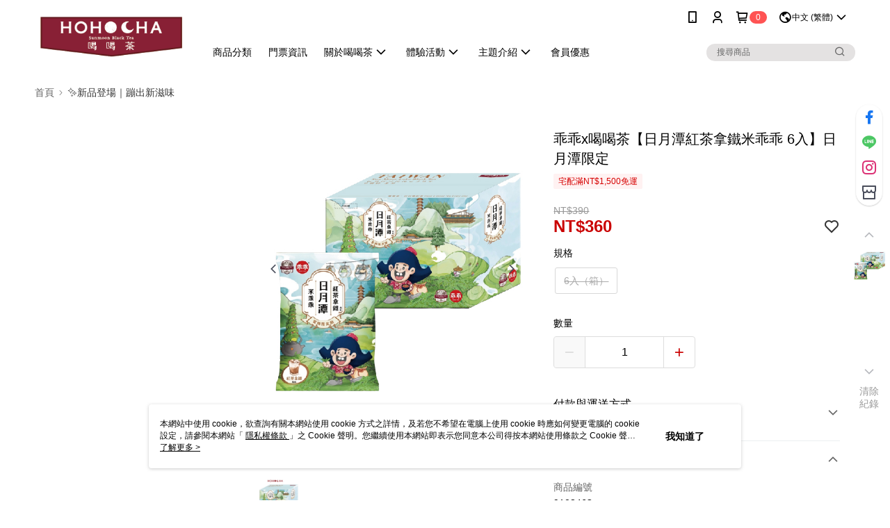

--- FILE ---
content_type: text/css
request_url: https://cms-static.cdn.91app.com/theme/41310/css/cmsTheme_dfe9b993-73e3-471d-8093-2c4f4437c1bc_1768444601038.css?v=020190828
body_size: 343
content:
.cms-badge{color:#fff;background:#ff5353}.cms-header{background:#fff}.cms-nav{color:#000}.cms-logo{background-image:url(https://cms-static.cdn.91app.com/images/original/41310/c6422532-201f-42c7-b3c8-7e7c0b0cdec6-1648977082-llc0eye7zl_d.png)}.cms-linkColor{color:#428bca !important}.cms-moneyColor{color:#ca0000 !important}.cms-discountMoneyColor{color:#ca0000 !important}.cms-primaryBtnBgColor{background-color:#ca0000 !important}.cms-primaryBtnTextColor{color:#fff !important}.cms-secondBtnBgColor{background-color:#fff !important}.cms-secondBtnTextColor{color:#ca0000 !important}.cms-secondBtnBorderColor{border-color:#ca0000 !important}.cms-primaryHeartBtnBgColor{color:#ff5353 !important}.cms-secondHeartBtnBgColor{color:#333 !important}.cms-generalTagBgColor{background-color:#fff2f2 !important}.cms-generalTagTextColor{color:#d60000 !important}.cms-emphasisTagBgColor{background-color:#d60000 !important}.cms-emphasisTagTextColor{color:#fff !important}.cms-keyWordTagTextColor{color:#700000 !important}.cms-moneyBgColor{background-color:#ca0000 !important}.cms-moneyBorderColor{border-color:#ca0000 !important}.cms-moneyOutlineColor{outline-color:#ca0000 !important}#progressbar li.active:before{background-color:#ca0000 !important;border-color:#ca0000 !important}.cms-secondBtnBgColor:hover{background-color:#f7f7f7 !important}.cms-primaryBtnBgColor:hover{background-color:#b00 !important}.cms-primaryBtnBorderColor{border-color:#ca0000 !important}.cms-primaryQtyBtnTextColor{color:#ca0000 !important}.cms-tagBorderColor{border-color:#fff2f2 !important}.banner-discount-fee{color:#ca0000 !important}.banner-add-to-cart{border-color:#ca0000 !important;color:#ca0000 !important}.cms-main-color{background-color:#fff !important}.cms-sub-color{color:#000 !important}